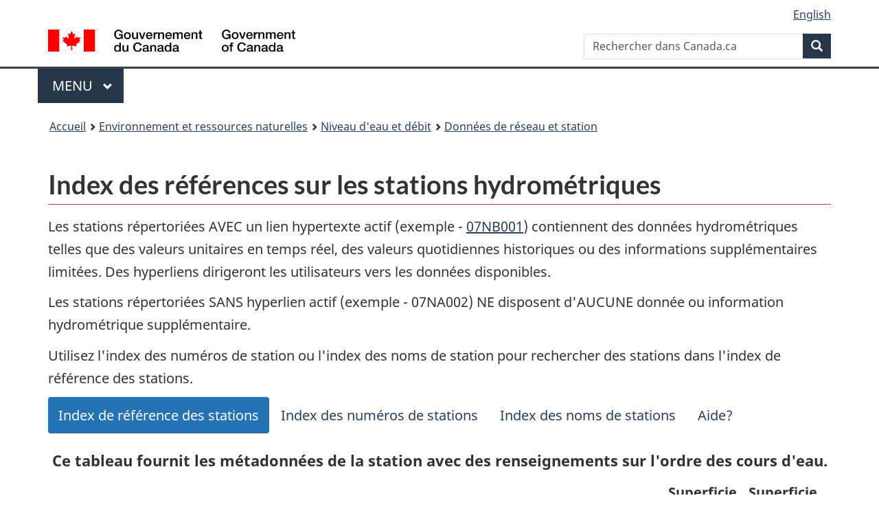

--- FILE ---
content_type: text/html; charset=UTF-8
request_url: https://eau.ec.gc.ca/station_metadata/reference_index_f.html?stnIndex=1215
body_size: 9200
content:
<!DOCTYPE html>
<html class="no-js" lang="fr" dir="ltr">
<head>
<meta charset="utf-8">
<!-- Web Experience Toolkit (WET) / Boîte à outils de l'expérience Web (BOEW) wet-boew.github.io/wet-boew/License-en.html / wet-boew.github.io/wet-boew/Licence-fr.html -->
<title>Index des références sur les stations hydrométriques - Niveau d'eau et débit - Environnement Canada</title>
<meta content="width=device-width, initial-scale=1" name="viewport">
<meta name="description" content=""><link href="/vendor/wet/v13.4.0/GCWeb/assets/favicon.ico" rel="icon" type="image/x-icon" />
<link rel="stylesheet" href="/vendor/wet/v13.4.0/GCWeb/css/theme.min.css" />
<noscript><link rel="stylesheet" href="/vendor/wet/v13.4.0/wet-boew/css/noscript.min.css" /></noscript>
<link rel="stylesheet" href="/vendor/css/fontawesome/css/all.min.css"/>
<link href="/custom/application.css" rel="stylesheet"/>
<link href="/custom/print.css" rel="stylesheet"/>
</head>
<body vocab="http://schema.org/" typeof="WebPage">
<script async src="https://www.googletagmanager.com/gtag/js?id=G-YKNX52XMYH"></script>
<script>
  window.dataLayer = window.dataLayer || [];
  function gtag(){dataLayer.push(arguments);}
  gtag('js', new Date());

  gtag('config', 'G-YKNX52XMYH');
</script>
<nav>
	<ul id="wb-tphp">
		<li class="wb-slc">
<a class="wb-sl" href="#wb-cont">Passer au contenu principal</a></li>
<li class="wb-slc visible-sm visible-md visible-lg"><a class="wb-sl" href="#wb-info">Passer à «&#160;À propos de ce site&#160;»</a></li></ul>
</nav>
<header>
<div id="wb-bnr" class="container">
<div class="row">
  <section id="wb-lng" class="col-xs-3 col-sm-12 pull-right text-right">
<h2 class="wb-inv">Sélection de la langue</h2>
<ul class="list-inline mrgn-bttm-0">
<li>
<a lang="en" hreflang="en" href="//wateroffice.ec.gc.ca/station_metadata/reference_index_e.html?stnIndex=1215">
  <span class="hidden-xs" translate="no">English</span>
  <abbr title="English" translate="no" class="visible-xs h3 mrgn-tp-sm mrgn-bttm-0 text-uppercase">en</abbr>
</a>
</li>
</ul>
</section>
<div class="brand col-xs-9 col-sm-5 col-md-4" property="publisher" typeof="GovernmentOrganization">
<a href="https://wet-boew.github.io/GCWeb/" property="url">
<img src="/vendor/wet/v13.4.0/GCWeb/assets/sig-blk-fr.svg" alt="Gouvernement du Canada" property="logo" /><span class="wb-inv"> / <span lang="en">Government of Canada</span></span>
</a>
<meta property="name" content="Gouvernement du Canada">
<meta property="areaServed" typeof="Country" content="Canada" />
<link property="logo" href="/vendor/wet/v13.4.0/GCWeb/assets/wmms-blk.svg" />
</div>
<section id="wb-srch" class="col-lg-offset-4 col-md-offset-4 col-sm-offset-2 col-xs-12 col-sm-5 col-md-4">
<h2>Recherche</h2>
      <form action="https://canada.ca/fr/sr/srb.html" method="get" name="cse-search-box" role="search" class="form-inline">
        <div class="form-group wb-srch-qry">
          <label for="wb-srch-q" class="wb-inv">Rechercher dans Canada.ca</label>
          <input name="cdn" value="canada" type="hidden">
          <input name="st" value="s" type="hidden">
          <input name="num" value="10" type="hidden">
          <input name="langs" value="fr" type="hidden">
          <input name="st1rt" value="1" type="hidden">
          <input name="s5bm3ts21rch" value="x" type="hidden">
          <input id="wb-srch-q" list="wb-srch-q-ac" class="wb-srch-q form-control" name="q" type="search" value="" size="34" maxlength="170" placeholder="Rechercher dans Canada.ca">
          <input type="hidden" name="_charset_" value="UTF-8">
          <datalist id="wb-srch-q-ac">
          </datalist>
        </div>
        <div class="form-group submit">
          <button type="submit" id="wb-srch-sub" class="btn btn-primary btn-small" name="wb-srch-sub"><span class="glyphicon-search glyphicon"></span><span class="wb-inv">Recherche</span></button>
        </div>
      </form></section>
</div>
</div>
<hr>
<div class="container">
<div class="row"><div class="col-md-8">
    <nav class="gcweb-menu" typeof="SiteNavigationElement">
<h2 class="wb-inv">Menu</h2>
<button type="button" aria-haspopup="true" aria-expanded="false">Menu<span class="wb-inv"> principal</span> <span class="expicon glyphicon glyphicon-chevron-down"></span></button>
<ul role="menu" aria-orientation="vertical" data-ajax-replace="/data/pco-fetch/sitemenu-v2-fr.html"><li role="presentation"><a role="menuitem" href="https://www.canada.ca/fr/services/emplois.html">Emplois et milieu de travail</a></li>
<li role="presentation"><a role="menuitem" href="https://www.canada.ca/fr/services/immigration-citoyennete.html">Immigration et citoyenneté</a></li>
<li role="presentation"><a role="menuitem" href="https://voyage.gc.ca/">Voyage et tourisme</a></li>
<li role="presentation"><a role="menuitem" href="https://www.canada.ca/fr/services/entreprises.html">Entreprises et industrie</a></li>
<li role="presentation"><a role="menuitem" href="https://www.canada.ca/fr/services/prestations.html">Prestations</a></li>
<li role="presentation"><a role="menuitem" href="https://www.canada.ca/fr/services/sante.html">Santé</a></li>
<li role="presentation"><a role="menuitem" href="https://www.canada.ca/fr/services/impots.html">Impôts</a></li>
<li role="presentation"><a role="menuitem" href="https://www.canada.ca/fr/services/environnement.html">Environnement et ressources naturelles</a></li>
<li role="presentation"><a role="menuitem" href="https://www.canada.ca/fr/services/defense.html">Sécurité nationale et défense</a></li>
<li role="presentation"><a role="menuitem" href="https://www.canada.ca/fr/services/culture.html">Culture, histoire et sport</a></li>
<li role="presentation"><a role="menuitem" href="https://www.canada.ca/fr/services/police.html">Services de police, justice et urgences</a></li>
<li role="presentation"><a role="menuitem" href="https://www.canada.ca/fr/services/transport.html">Transport et infrastructure</a></li>
<li role="presentation"><a role="menuitem" href="https://international.gc.ca/world-monde/index.aspx?lang=fra">Canada et le monde</a></li>
<li role="presentation"><a role="menuitem" href="https://www.canada.ca/fr/services/finance.html">Argent et finances</a></li>
<li role="presentation"><a role="menuitem" href="https://www.canada.ca/fr/services/science.html">Science et innovation</a></li></ul>
</nav>
  </div></div>
</div>
<nav id="wb-bc" property="breadcrumb">
<h2>Vous êtes ici :</h2>
	<div class="container">
		<ol class="breadcrumb" typeof="BreadcrumbList">
<li><a href="http://www.canada.ca/fr/index.html">Accueil</a></li><li><a href="http://www.canada.ca/fr/services/environnement/index.html">Environnement et ressources naturelles</a></li><li><a href="/index_f.html">Niveau d'eau et débit</a></li><li><a href="/mainmenu/station_and_network_data_index_f.html">Données de réseau et station</a></li>		</ol>
	</div>
</nav>
</header>
<main property="mainContentOfPage" resource="#wb-main" typeof="WebPageElement">
<div class="container">
    <noscript>
    <div class="alert alert-warning">
      <p>JavaScript sur votre navigateur est désactivé; pour que le site fonctionne correctement, veuillez activer JavaScript.</p>
    </div>
  </noscript>
    <h1 property="name" id="wb-cont">Index des références sur les stations hydrométriques</h1></div>
<div class="container">
  <p>Les stations répertoriées AVEC un lien hypertexte actif (exemple - <a href="/report/real_time_f.html?stn=07NB001">07NB001</a>) contiennent des données hydrométriques telles que des valeurs unitaires en temps réel, des valeurs quotidiennes historiques ou des informations supplémentaires limitées. Des hyperliens dirigeront les utilisateurs vers les données disponibles.</p>
<p>Les stations répertoriées SANS hyperlien actif (exemple - 07NA002) NE disposent d'AUCUNE donnée ou information hydrométrique supplémentaire.</p>
<p>Utilisez l'index des numéros de station ou l'index des noms de station pour rechercher des stations dans l'index de référence des stations.</p>
<ul class="nav nav-pills mrgn-bttm-md">
  <li class="active"><a class="disabled">Index de référence des stations</a><li>
  <li><a href="station_index_f.html?type=stationNumber&amp;stationLike=01">Index des numéros de stations</a></li>
  <li><a href="station_index_f.html?type=stationName&amp;stationLike=A">Index des noms de stations</a></li>
  <li><a href="/station_metadata/reference_index_help_f.html">Aide?</a></li>
</ul>
<div class="table-responsive">
  <table class="table table-striped table-hover">
    <caption>Ce tableau fournit les m&eacute;tadonn&eacute;es de la station avec des renseignements sur l'ordre des cours d'eau.</caption>
    <thead>
      <tr>
        <th scope="col">Numéro de la station</th>
        <th scope="col" style="width:525px">Cours d'eau</th>
        <th scope="col">Latitude</th>
        <th scope="col">Longitude</th>
        <th scope="col">Superficie brute du bassin versant (<abbr title="Kilomètre(s) carré(s)">km<sup>2</sup></abbr>)</th>
        <th scope="col">Superficie effective du bassin versant (<abbr title="Kilomètre(s) carré(s)">km<sup>2</sup></abbr>)</th>
      </tr>
    </thead>
    <tbody>
              <tr>
                      <td>
                            <a href="/report/historical_f.html?stn=05AF022">05AF022</a>
                         </td>
            <td>..GRAYBACK COULEE NEAR ORION</td>
            <td>49&deg;13'50"&#160;N</td>
            <td>110&deg;52'20"&#160;O</td>
            <td>76,7</td>
            <td>70,7</td>
                  </tr>
              <tr>
                      <td>
                            <a href="/report/real_time_f.html?stn=05AH047">05AH047</a>
                          </td>
            <td>SAM LAKE TRIBUTARY NEAR SCHULER</td>
            <td>50&deg;09'48"&#160;N</td>
            <td>110&deg;15'27"&#160;O</td>
            <td>82,3</td>
            <td>82,3</td>
                  </tr>
              <tr>
                      <td>
                            <a href="/report/historical_f.html?stn=05EB005">05EB005</a>
                         </td>
            <td>SISIB LAKE NEAR NORTH COOKING LAKE</td>
            <td>53&deg;24'29"&#160;N</td>
            <td>112&deg;57'50"&#160;O</td>
            <td>9,45</td>
            <td>9,45</td>
                  </tr>
              <tr>
                      <td>
                            <a href="/report/historical_f.html?stn=05EB009">05EB009</a>
                         </td>
            <td>STOVE LAKE NEAR TOFIELD</td>
            <td>53&deg;20'00"&#160;N</td>
            <td>112&deg;54'43"&#160;O</td>
            <td>155</td>
            <td></td>
                  </tr>
              <tr>
                      <td>
                            <a href="/report/historical_f.html?stn=05CF001">05CF001</a>
                         </td>
            <td>SULLIVAN LAKE NEAR SULLIVAN LAKE</td>
            <td>52&deg;02'40"&#160;N</td>
            <td>111&deg;55'00"&#160;O</td>
            <td>2&#160;000</td>
            <td></td>
                  </tr>
              <tr>
                      <td>
                            <a href="/report/historical_f.html?stn=05FB001">05FB001</a>
                         </td>
            <td>THOMAS LAKE NEAR VIKING</td>
            <td>53&deg;06'00"&#160;N</td>
            <td>111&deg;43'00"&#160;O</td>
            <td>127</td>
            <td>127</td>
                  </tr>
              <tr>
                      <td></td>
            <td>WESTON LAKE:</td>
            <td></td>
            <td></td>
            <td></td>
            <td></td>
                  </tr>
              <tr>
                      <td></td>
            <td>.VERDIGRIS COULEE:</td>
            <td></td>
            <td></td>
            <td></td>
            <td></td>
                  </tr>
              <tr>
                      <td></td>
            <td>..VERDIGRIS LAKE:</td>
            <td></td>
            <td></td>
            <td></td>
            <td></td>
                  </tr>
              <tr>
                      <td>
                            <a href="/report/historical_f.html?stn=11AA039">11AA039</a>
                         </td>
            <td>...VERDIGRIS LAKE TRIBUTARY NEAR MILK RIVER</td>
            <td>49&deg;13'32"&#160;N</td>
            <td>112&deg;05'29"&#160;O</td>
            <td>73,0</td>
            <td>73,0</td>
                  </tr>
              <tr>
                      <td></td>
            <td>WILD HORSE LAKE:</td>
            <td></td>
            <td></td>
            <td></td>
            <td></td>
                  </tr>
              <tr>
                      <td>
                            <a href="/report/real_time_f.html?stn=11AA026">11AA026</a>
                          </td>
            <td>.SAGE CREEK AT Q RANCH NEAR WILDHORSE</td>
            <td>49&deg;06'27"&#160;N</td>
            <td>110&deg;13'25"&#160;O</td>
            <td>569</td>
            <td>504</td>
                  </tr>
              <tr>
                      <td>
                            <a href="/report/historical_f.html?stn=11AA009">11AA009</a>
                         </td>
            <td>.SAGE CREEK AT BJORDALS NEAR WILD HORSE</td>
            <td>49&deg;00'51"&#160;N</td>
            <td>110&deg;12'00"&#160;O</td>
            <td>568</td>
            <td>549</td>
                  </tr>
              <tr>
                      <td>
                            <a href="/report/historical_f.html?stn=11AA027">11AA027</a>
                         </td>
            <td>.SAGE CREEK NEAR INTERNATIONAL BOUNDARY</td>
            <td>49&deg;00'10"&#160;N</td>
            <td>110&deg;11'30"&#160;O</td>
            <td>591</td>
            <td>570</td>
                  </tr>
              <tr>
                      <td></td>
            <td>SALTSPRING ISLAND:</td>
            <td></td>
            <td></td>
            <td></td>
            <td></td>
                  </tr>
              <tr>
                      <td>
                            <a href="/report/historical_f.html?stn=08HA027">08HA027</a>
                         </td>
            <td>DUCK CREEK BELOW OUTLET OF ST. MARY LAKE</td>
            <td>48&deg;52'34"&#160;N</td>
            <td>123&deg;32'20"&#160;O</td>
            <td>8,29</td>
            <td></td>
                  </tr>
              <tr>
                      <td>
                            <a href="/report/historical_f.html?stn=08HA046">08HA046</a>
                         </td>
            <td>DUCK CREEK AT OUTLET OF ST. MARY LAKE</td>
            <td>48&deg;52'32"&#160;N</td>
            <td>123&deg;32'18"&#160;O</td>
            <td>5,47</td>
            <td></td>
                  </tr>
              <tr>
                      <td>
                            <a href="/report/historical_f.html?stn=08HA024">08HA024</a>
                         </td>
            <td>.ST. MARY LAKE, SALTSPRING ISLAND</td>
            <td>48&deg;53'51"&#160;N</td>
            <td>123&deg;32'46"&#160;O</td>
            <td></td>
            <td></td>
                  </tr>
              <tr>
                      <td>
                            <a href="/report/historical_f.html?stn=08HA044">08HA044</a>
                         </td>
            <td>.ST.MARY LAKE AT THE PUMPHOUSE</td>
            <td>48&deg;53'35"&#160;N</td>
            <td>123&deg;32'55"&#160;O</td>
            <td></td>
            <td></td>
                  </tr>
              <tr>
                      <td>
                            <a href="/report/historical_f.html?stn=08HA048">08HA048</a>
                         </td>
            <td>BLACKBURN LAKE ON SALTSPRING ISLAND</td>
            <td>48&deg;49'15"&#160;N</td>
            <td>123&deg;28'55"&#160;O</td>
            <td></td>
            <td></td>
                  </tr>
              <tr>
                      <td>
                            <a href="/report/historical_f.html?stn=08HA026">08HA026</a>
                         </td>
            <td>CUSHEON CREEK AT OUTLET OF CUSHEON LAKE</td>
            <td>48&deg;48'42"&#160;N</td>
            <td>123&deg;27'16"&#160;O</td>
            <td>12,4</td>
            <td></td>
                  </tr>
              <tr>
                      <td>
                            <a href="/report/historical_f.html?stn=08HA038">08HA038</a>
                         </td>
            <td>.CUSHEON LAKE NEAR GANGES</td>
            <td>48&deg;48'52"&#160;N</td>
            <td>123&deg;28'00"&#160;O</td>
            <td></td>
            <td></td>
                  </tr>
              <tr>
                      <td>
                            <a href="/report/historical_f.html?stn=08HA049">08HA049</a>
                         </td>
            <td>FORD LAKE ON SALTSPRING ISLAND</td>
            <td>48&deg;47'40"&#160;N</td>
            <td>123&deg;28'25"&#160;O</td>
            <td></td>
            <td></td>
                  </tr>
              <tr>
                      <td>
                            <a href="/report/historical_f.html?stn=08HA051">08HA051</a>
                         </td>
            <td>WESTON LAKE ON SALTSPRING ISLAND</td>
            <td>48&deg;47'00"&#160;N</td>
            <td>123&deg;25'40"&#160;O</td>
            <td></td>
            <td></td>
                  </tr>
              <tr>
                      <td>
                            <a href="/report/historical_f.html?stn=08HA050">08HA050</a>
                         </td>
            <td>STOWELL LAKE ON SALTSPRING ISLAND</td>
            <td>48&deg;46'50"&#160;N</td>
            <td>123&deg;26'50"&#160;O</td>
            <td></td>
            <td></td>
                  </tr>
              <tr>
                      <td>
                            <a href="/report/historical_f.html?stn=08HA055">08HA055</a>
                         </td>
            <td>FULFORD CREEK ON SALTSPRING ISLAND</td>
            <td>48&deg;46'29"&#160;N</td>
            <td>123&deg;28'13"&#160;O</td>
            <td>11,8</td>
            <td></td>
                  </tr>
              <tr>
                      <td></td>
            <td>MAXWELL CREEK:</td>
            <td></td>
            <td></td>
            <td></td>
            <td></td>
                  </tr>
              <tr>
                      <td>
                            <a href="/report/historical_f.html?stn=08HA057">08HA057</a>
                         </td>
            <td>.MAXWELL LAKE ON SALTSPRING ISLAND</td>
            <td>48&deg;49'30"&#160;N</td>
            <td>123&deg;32'15"&#160;O</td>
            <td></td>
            <td></td>
                  </tr>
              <tr>
                      <td></td>
            <td>GABRIOLA ISLAND:</td>
            <td></td>
            <td></td>
            <td></td>
            <td></td>
                  </tr>
              <tr>
                      <td>
                            <a href="/report/historical_f.html?stn=08HB046">08HB046</a>
                         </td>
            <td>HOGGAN CREEK AT OUTLET OF HOGGAN LAKE</td>
            <td>49&deg;08'57"&#160;N</td>
            <td>123&deg;49'38"&#160;O</td>
            <td>6,48</td>
            <td></td>
                  </tr>
              <tr>
                      <td>
                            <a href="/report/historical_f.html?stn=08HB053">08HB053</a>
                         </td>
            <td>.HOGGAN LAKE ON GABRIOLA ISLAND</td>
            <td>49&deg;09'12"&#160;N</td>
            <td>123&deg;49'34"&#160;O</td>
            <td></td>
            <td></td>
                  </tr>
              <tr>
                      <td></td>
            <td>DENMAN ISLAND:</td>
            <td></td>
            <td></td>
            <td></td>
            <td></td>
                  </tr>
              <tr>
                      <td>
                            <a href="/report/historical_f.html?stn=08HB057">08HB057</a>
                         </td>
            <td>CHICADEE LAKE ON DENMAN ISLAND</td>
            <td>49&deg;33'39"&#160;N</td>
            <td>124&deg;48'32"&#160;O</td>
            <td></td>
            <td></td>
                  </tr>
              <tr>
                      <td>
                            <a href="/report/historical_f.html?stn=08HB045">08HB045</a>
                         </td>
            <td>GRAHAM CREEK AT THE MOUTH</td>
            <td>49&deg;30'24"&#160;N</td>
            <td>124&deg;43'52"&#160;O</td>
            <td>3,37</td>
            <td></td>
                  </tr>
              <tr>
                      <td>
                            <a href="/report/historical_f.html?stn=08HB056">08HB056</a>
                         </td>
            <td>.GRAHAM LAKE ON DENMAN ISLAND</td>
            <td>49&deg;30'41"&#160;N</td>
            <td>124&deg;45'04"&#160;O</td>
            <td></td>
            <td></td>
                  </tr>
              <tr>
                      <td></td>
            <td>QUADRA ISLAND:</td>
            <td></td>
            <td></td>
            <td></td>
            <td></td>
                  </tr>
              <tr>
                      <td>
                            <a href="/report/historical_f.html?stn=08HD016">08HD016</a>
                         </td>
            <td>HYACINTHE CREEK ON QUADRA ISLAND</td>
            <td>50&deg;08'02"&#160;N</td>
            <td>125&deg;15'13"&#160;O</td>
            <td>7,68</td>
            <td></td>
                  </tr>
              <tr>
                      <td></td>
            <td>CORTES ISLAND:</td>
            <td></td>
            <td></td>
            <td></td>
            <td></td>
                  </tr>
              <tr>
                      <td>
                            <a href="/report/historical_f.html?stn=08HD017">08HD017</a>
                         </td>
            <td>BASIL BROOK ON CORTES ISLAND</td>
            <td>50&deg;06'55"&#160;N</td>
            <td>124&deg;54'57"&#160;O</td>
            <td></td>
            <td></td>
                  </tr>
              <tr>
                      <td></td>
            <td>LASQUETI ISLAND:</td>
            <td></td>
            <td></td>
            <td></td>
            <td></td>
                  </tr>
              <tr>
                      <td>
                            <a href="/report/historical_f.html?stn=08HB047">08HB047</a>
                         </td>
            <td>OGDEN CREEK AT OUTLET OF OGDEN LAKE</td>
            <td>49&deg;28'46"&#160;N</td>
            <td>124&deg;16'00"&#160;O</td>
            <td>1,86</td>
            <td></td>
                  </tr>
              <tr>
                      <td>
                            <a href="/report/historical_f.html?stn=08HB058">08HB058</a>
                         </td>
            <td>.OGDEN LAKE ON LASQUETI ISLAND</td>
            <td>49&deg;28'47"&#160;N</td>
            <td>124&deg;16'12"&#160;O</td>
            <td></td>
            <td></td>
                  </tr>
              <tr>
                      <td></td>
            <td>PENDER ISLAND:</td>
            <td></td>
            <td></td>
            <td></td>
            <td></td>
                  </tr>
              <tr>
                      <td>
                            <a href="/report/historical_f.html?stn=08HA058">08HA058</a>
                         </td>
            <td>ROE LAKE ON PENDER ISLAND</td>
            <td>48&deg;46'52"&#160;N</td>
            <td>123&deg;18'10"&#160;O</td>
            <td></td>
            <td></td>
                  </tr>
              <tr>
                      <td></td>
            <td>VANCOUVER ISLAND:</td>
            <td></td>
            <td></td>
            <td></td>
            <td></td>
                  </tr>
              <tr>
                      <td>
                            <a href="/report/real_time_f.html?stn=08HA001">08HA001</a>
                          </td>
            <td>CHEMAINUS RIVER NEAR WESTHOLME</td>
            <td>48&deg;52'42"&#160;N</td>
            <td>123&deg;42'16"&#160;O</td>
            <td>355</td>
            <td></td>
                  </tr>
              <tr>
                      <td>
                            <a href="/report/historical_f.html?stn=08HA022">08HA022</a>
                         </td>
            <td>BONSALL CREEK ABOVE WHITEHOUSE CREEK</td>
            <td>48&deg;51'16"&#160;N</td>
            <td>123&deg;42'47"&#160;O</td>
            <td>13,0</td>
            <td></td>
                  </tr>
              <tr>
                      <td>
                            <a href="/report/historical_f.html?stn=08HA073">08HA073</a>
                         </td>
            <td>BONSALL CREEK NEAR THE MOUTH</td>
            <td>48&deg;52'38"&#160;N</td>
            <td>123&deg;40'44"&#160;O</td>
            <td></td>
            <td></td>
                  </tr>
              <tr>
                      <td>
                            <a href="/report/real_time_f.html?stn=08HA002">08HA002</a>
                          </td>
            <td>COWICHAN RIVER AT LAKE COWICHAN</td>
            <td>48&deg;49'33"&#160;N</td>
            <td>124&deg;03'10"&#160;O</td>
            <td>594</td>
            <td></td>
                  </tr>
              <tr>
                      <td>
                            <a href="/report/real_time_f.html?stn=08HA011">08HA011</a>
                          </td>
            <td>COWICHAN RIVER NEAR DUNCAN</td>
            <td>48&deg;46'23"&#160;N</td>
            <td>123&deg;42'52"&#160;O</td>
            <td>826</td>
            <td></td>
                  </tr>
              <tr>
                      <td>
                            <a href="/report/real_time_f.html?stn=08HA009">08HA009</a>
                          </td>
            <td>.COWICHAN LAKE NEAR LAKE COWICHAN</td>
            <td>48&deg;49'27"&#160;N</td>
            <td>124&deg;03'41"&#160;O</td>
            <td></td>
            <td></td>
                  </tr>
              <tr>
                      <td>
                            <a href="/report/historical_f.html?stn=08HA036">08HA036</a>
                         </td>
            <td>..COWAN BROOK NEAR YOUBOU</td>
            <td>48&deg;53'44"&#160;N</td>
            <td>124&deg;16'40"&#160;O</td>
            <td>0,730</td>
            <td></td>
                  </tr>
              <tr>
                      <td>
                            <a href="/report/real_time_f.html?stn=08HA072">08HA072</a>
                          </td>
            <td>..COTTONWOOD CREEK HEADWATERS</td>
            <td>48&deg;56'00"&#160;N</td>
            <td>124&deg;14'57"&#160;O</td>
            <td>13,0</td>
            <td></td>
                  </tr>
              <tr>
                      <td>
                            <a href="/report/historical_f.html?stn=08HA014">08HA014</a>
                         </td>
            <td>.SOMENOS CREEK NEAR DUNCAN</td>
            <td>48&deg;47'08"&#160;N</td>
            <td>123&deg;41'00"&#160;O</td>
            <td>63,7</td>
            <td></td>
                  </tr>
              <tr>
                      <td>
                            <a href="/report/historical_f.html?stn=08HA013">08HA013</a>
                         </td>
            <td>..SOMENOS LAKE NEAR DUNCAN</td>
            <td>48&deg;48'13"&#160;N</td>
            <td>123&deg;42'26"&#160;O</td>
            <td></td>
            <td></td>
                  </tr>
              <tr>
                      <td>
                            <a href="/report/historical_f.html?stn=08HA008">08HA008</a>
                         </td>
            <td>...BINGS CREEK NEAR DUNCAN</td>
            <td>48&deg;47'05"&#160;N</td>
            <td>123&deg;44'30"&#160;O</td>
            <td>14,8</td>
            <td></td>
                  </tr>
              <tr>
                      <td>
                            <a href="/report/real_time_f.html?stn=08HA016">08HA016</a>
                          </td>
            <td>...BINGS CREEK NEAR THE MOUTH</td>
            <td>48&deg;47'21"&#160;N</td>
            <td>123&deg;43'31"&#160;O</td>
            <td>15,5</td>
            <td></td>
                  </tr>
              <tr>
                      <td>
                            <a href="/report/historical_f.html?stn=08HA043">08HA043</a>
                         </td>
            <td>...BINGS CREEK AT DRINKWATER ROAD</td>
            <td>48&deg;48'11"&#160;N</td>
            <td>123&deg;45'52"&#160;O</td>
            <td>2,99</td>
            <td></td>
                  </tr>
              <tr>
                      <td>
                            <a href="/report/historical_f.html?stn=08HA042">08HA042</a>
                         </td>
            <td>....BINGS CREEK (WEST BRANCH) NEAR DUNCAN</td>
            <td>48&deg;48'11"&#160;N</td>
            <td>123&deg;46'03"&#160;O</td>
            <td>2,25</td>
            <td></td>
                  </tr>
              <tr>
                      <td>
                            <a href="/report/historical_f.html?stn=08HA015">08HA015</a>
                         </td>
            <td>...AVERILL CREEK NEAR DUNCAN</td>
            <td>48&deg;47'49"&#160;N</td>
            <td>123&deg;42'54"&#160;O</td>
            <td>17,1</td>
            <td></td>
                  </tr>
              <tr>
                      <td>
                            <a href="/report/historical_f.html?stn=08HA021">08HA021</a>
                         </td>
            <td>.QUAMICHAN CREEK AT OUTLET OF QUAMICHAN LAKE</td>
            <td>48&deg;47'17"&#160;N</td>
            <td>123&deg;40'17"&#160;O</td>
            <td></td>
            <td></td>
                  </tr>
              <tr>
                      <td>
                            <a href="/report/historical_f.html?stn=08HA020">08HA020</a>
                         </td>
            <td>..QUAMICHAN LAKE NEAR DUNCAN</td>
            <td>48&deg;47'26"&#160;N</td>
            <td>123&deg;40'28"&#160;O</td>
            <td></td>
            <td></td>
                  </tr>
              <tr>
                      <td>
                            <a href="/report/real_time_f.html?stn=08HA003">08HA003</a>
                          </td>
            <td>KOKSILAH RIVER AT COWICHAN STATION</td>
            <td>48&deg;43'40"&#160;N</td>
            <td>123&deg;40'14"&#160;O</td>
            <td>209</td>
            <td></td>
                  </tr>
              <tr>
                      <td>
                            <a href="/report/historical_f.html?stn=08HA045">08HA045</a>
                         </td>
            <td>KOKSILAH RIVER BELOW KELVIN CREEK</td>
            <td>48&deg;45'21"&#160;N</td>
            <td>123&deg;41'00"&#160;O</td>
            <td>282</td>
            <td></td>
                  </tr>
              <tr>
                      <td>
                            <a href="/report/historical_f.html?stn=08HA019">08HA019</a>
                         </td>
            <td>.PATROLAS CREEK NEAR COWICHAN STATION</td>
            <td>48&deg;43'25"&#160;N</td>
            <td>123&deg;39'28"&#160;O</td>
            <td></td>
            <td></td>
                  </tr>
              <tr>
                      <td></td>
            <td>.KELVIN CREEK:</td>
            <td></td>
            <td></td>
            <td></td>
            <td></td>
                  </tr>
              <tr>
                      <td>
                            <a href="/report/historical_f.html?stn=08HA056">08HA056</a>
                         </td>
            <td>..GLENORA CREEK NEAR DUNCAN</td>
            <td>48&deg;44'46"&#160;N</td>
            <td>123&deg;42'46"&#160;O</td>
            <td>20,8</td>
            <td></td>
                  </tr>
              <tr>
                      <td>
                            <a href="/report/historical_f.html?stn=08HA004">08HA004</a>
                         </td>
            <td>SHAWNIGAN CREEK BELOW SHAWNIGAN LAKE</td>
            <td>48&deg;39'34"&#160;N</td>
            <td>123&deg;37'48"&#160;O</td>
            <td>68,8</td>
            <td></td>
                  </tr>
              <tr>
                      <td>
                            <a href="/report/historical_f.html?stn=08HA033">08HA033</a>
                         </td>
            <td>SHAWNIGAN CREEK NEAR MILL BAY</td>
            <td>48&deg;39'29"&#160;N</td>
            <td>123&deg;34'08"&#160;O</td>
            <td>93,9</td>
            <td></td>
                  </tr>
              <tr>
                      <td>
                            <a href="/report/historical_f.html?stn=08HA032">08HA032</a>
                         </td>
            <td>.SHAWNIGAN LAKE OPPOSITE MEMORY ISLAND</td>
            <td>48&deg;36'32"&#160;N</td>
            <td>123&deg;38'25"&#160;O</td>
            <td></td>
            <td></td>
                  </tr>
              <tr>
                      <td></td>
            <td>.HOLLINGS CREEK:</td>
            <td></td>
            <td></td>
            <td></td>
            <td></td>
                  </tr>
              <tr>
                      <td>
                            <a href="/report/historical_f.html?stn=08HA067">08HA067</a>
                         </td>
            <td>..HANDYSEN CREEK NEAR MILL BAY</td>
            <td>48&deg;38'39"&#160;N</td>
            <td>123&deg;34'10"&#160;O</td>
            <td>3,49</td>
            <td></td>
                  </tr>
              <tr>
                      <td>
                            <a href="/report/historical_f.html?stn=08HA066">08HA066</a>
                         </td>
            <td>WILKEN CREEK NEAR MILL BAY</td>
            <td>48&deg;38'32"&#160;N</td>
            <td>123&deg;33'28"&#160;O</td>
            <td></td>
            <td></td>
                  </tr>
              <tr>
                      <td>
                            <a href="/report/historical_f.html?stn=08HA039">08HA039</a>
                         </td>
            <td>GOLDSTREAM RIVER IN GOLDSTREAM PROVINCIAL PARK</td>
            <td>48&deg;27'40"&#160;N</td>
            <td>123&deg;33'09"&#160;O</td>
            <td></td>
            <td></td>
                  </tr>
              <tr>
                      <td>
                            <a href="/report/historical_f.html?stn=08HA054">08HA054</a>
                         </td>
            <td>TOD CREEK BELOW PROSPECT LAKE</td>
            <td>48&deg;31'29"&#160;N</td>
            <td>123&deg;26'16"&#160;O</td>
            <td>8,55</td>
            <td></td>
                  </tr>
              <tr>
                      <td>
                            <a href="/report/historical_f.html?stn=08HA053">08HA053</a>
                         </td>
            <td>.PROSPECT LAKE IN SAANICH</td>
            <td>48&deg;30'55"&#160;N</td>
            <td>123&deg;26'39"&#160;O</td>
            <td></td>
            <td></td>
                  </tr>
              <tr>
                      <td>
                            <a href="/report/historical_f.html?stn=08HA071">08HA071</a>
                         </td>
            <td>GRAHAM CREEK AT STELLY'S CROSS ROAD</td>
            <td>48&deg;34'54"&#160;N</td>
            <td>123&deg;25'55"&#160;O</td>
            <td>5,77</td>
            <td></td>
                  </tr>
              <tr>
                      <td>
                            <a href="/report/historical_f.html?stn=08HA063">08HA063</a>
                         </td>
            <td>HAGAN CREEK NEAR THE MOUTH</td>
            <td>48&deg;35'28"&#160;N</td>
            <td>123&deg;27'38"&#160;O</td>
            <td></td>
            <td></td>
                  </tr>
              <tr>
                      <td>
                            <a href="/report/historical_f.html?stn=08HA060">08HA060</a>
                         </td>
            <td>SANDHILL CREEK AT PAT BAY HIGHWAY</td>
            <td>48&deg;34'49"&#160;N</td>
            <td>123&deg;23'50"&#160;O</td>
            <td>3,07</td>
            <td></td>
                  </tr>
              <tr>
                      <td>
                            <a href="/report/historical_f.html?stn=08HA007">08HA007</a>
                         </td>
            <td>PELKY SPRING NEAR SAANICHTON</td>
            <td>48&deg;35'25"&#160;N</td>
            <td>123&deg;23'15"&#160;O</td>
            <td></td>
            <td></td>
                  </tr>
              <tr>
                      <td>
                            <a href="/report/historical_f.html?stn=08HA028">08HA028</a>
                         </td>
            <td>NOBLE CREEK AT THE MOUTH</td>
            <td>48&deg;32'28"&#160;N</td>
            <td>123&deg;21'47"&#160;O</td>
            <td></td>
            <td></td>
                  </tr>
              <tr>
                      <td>
                            <a href="/report/historical_f.html?stn=08HA037">08HA037</a>
                         </td>
            <td>COLQUITZ RIVER AT HYACINTH ROAD</td>
            <td>48&deg;28'09"&#160;N</td>
            <td>123&deg;24'08"&#160;O</td>
            <td></td>
            <td></td>
                  </tr>
              <tr>
                      <td>
                            <a href="/report/historical_f.html?stn=08HA047">08HA047</a>
                         </td>
            <td>COLQUITZ RIVER AT VIOLET AVENUE</td>
            <td>48&deg;28'03"&#160;N</td>
            <td>123&deg;23'56"&#160;O</td>
            <td></td>
            <td></td>
                  </tr>
              <tr>
                      <td>
                            <a href="/report/historical_f.html?stn=08HA034">08HA034</a>
                         </td>
            <td>CRAIGFLOWER CREEK BELOW BURNSIDE ROAD, VICTORIA</td>
            <td>48&deg;27'47"&#160;N</td>
            <td>123&deg;26'19"&#160;O</td>
            <td>13,5</td>
            <td></td>
                  </tr>
              <tr>
                      <td>
                            <a href="/report/historical_f.html?stn=08HA064">08HA064</a>
                         </td>
            <td>METCHOSIN CREEK AT HAPPY VALLEY ROAD</td>
            <td>48&deg;24'13"&#160;N</td>
            <td>123&deg;32'55"&#160;O</td>
            <td>3,97</td>
            <td></td>
                  </tr>
              <tr>
                      <td>
                            <a href="/report/historical_f.html?stn=08HA065">08HA065</a>
                         </td>
            <td>.BILSTON CREEK AT GLEN FOREST WAY</td>
            <td>48&deg;23'58"&#160;N</td>
            <td>123&deg;32'55"&#160;O</td>
            <td></td>
            <td></td>
                  </tr>
              <tr>
                      <td></td>
            <td>UNNAMED CREEK:</td>
            <td></td>
            <td></td>
            <td></td>
            <td></td>
                  </tr>
              <tr>
                      <td>
                            <a href="/report/historical_f.html?stn=08HA041">08HA041</a>
                         </td>
            <td>.QUARANTINE LAKE NEAR METCHOSIN</td>
            <td>48&deg;20'48"&#160;N</td>
            <td>123&deg;35'40"&#160;O</td>
            <td>0,510</td>
            <td></td>
                  </tr>
              <tr>
                      <td>
                            <a href="/report/historical_f.html?stn=08HA023">08HA023</a>
                         </td>
            <td>VEITCH CREEK AT THE MOUTH</td>
            <td>48&deg;23'28"&#160;N</td>
            <td>123&deg;37'19"&#160;O</td>
            <td>24,6</td>
            <td></td>
                  </tr>
              <tr>
                      <td>
                            <a href="/report/historical_f.html?stn=08HA005">08HA005</a>
                         </td>
            <td>SOOKE RIVER NEAR SOOKE LAKE</td>
            <td>48&deg;31'06"&#160;N</td>
            <td>123&deg;42'02"&#160;O</td>
            <td>77,7</td>
            <td></td>
                  </tr>
              <tr>
                      <td>
                            <a href="/report/historical_f.html?stn=08HA006">08HA006</a>
                         </td>
            <td>SOOKE RIVER (VICTORIA WATER SUPPLY)</td>
            <td>48&deg;31'06"&#160;N</td>
            <td>123&deg;42'02"&#160;O</td>
            <td>66,9</td>
            <td></td>
                  </tr>
              <tr>
                      <td>
                            <a href="/report/historical_f.html?stn=08HA018">08HA018</a>
                         </td>
            <td>SOOKE RIVER ABOVE TODD CREEK</td>
            <td>48&deg;25'55"&#160;N</td>
            <td>123&deg;42'45"&#160;O</td>
            <td></td>
            <td></td>
                  </tr>
              <tr>
                      <td>
                            <a href="/report/historical_f.html?stn=08HA059">08HA059</a>
                         </td>
            <td>SOOKE RIVER ABOVE CHARTERS RIVER</td>
            <td>48&deg;25'28"&#160;N</td>
            <td>123&deg;42'45"&#160;O</td>
            <td>262</td>
            <td></td>
                  </tr>
              <tr>
                      <td>
              08HA029            </td>
            <td>SOOKE RIVER BELOW CHARTERS RIVER</td>
            <td>48&deg;24'49"&#160;N</td>
            <td>123&deg;42'41"&#160;O</td>
            <td></td>
            <td></td>
                  </tr>
              <tr>
                      <td>
                            <a href="/report/historical_f.html?stn=08HA017">08HA017</a>
                         </td>
            <td>.LEECH RIVER AT THE MOUTH</td>
            <td>48&deg;29'50"&#160;N</td>
            <td>123&deg;43'40"&#160;O</td>
            <td>104</td>
            <td></td>
                  </tr>
              <tr>
                      <td>
                            <a href="/report/historical_f.html?stn=08HA025">08HA025</a>
                         </td>
            <td>.DE MAMIEL CREEK AT THE MOUTH</td>
            <td>48&deg;23'23"&#160;N</td>
            <td>123&deg;42'31"&#160;O</td>
            <td>36,3</td>
            <td></td>
                  </tr>
              <tr>
                      <td>
                            <a href="/report/historical_f.html?stn=08HA031">08HA031</a>
                         </td>
            <td>TUGWELL CREEK AT THE MOUTH</td>
            <td>48&deg;22'33"&#160;N</td>
            <td>123&deg;50'56"&#160;O</td>
            <td>26,9</td>
            <td></td>
                  </tr>
              <tr>
                      <td>
                            <a href="/report/historical_f.html?stn=08HA052">08HA052</a>
                         </td>
            <td>KEMP LAKE NEAR SOOKE</td>
            <td>48&deg;22'52"&#160;N</td>
            <td>123&deg;46'40"&#160;O</td>
            <td></td>
            <td></td>
                  </tr>
              <tr>
                      <td>
                            <a href="/report/historical_f.html?stn=08HA040">08HA040</a>
                         </td>
            <td>DEFIANCE CREEK NEAR PORT RENFREW</td>
            <td>48&deg;33'00"&#160;N</td>
            <td>124&deg;25'22"&#160;O</td>
            <td>11,6</td>
            <td></td>
                  </tr>
              <tr>
                      <td>
                            <a href="/report/real_time_f.html?stn=08HA010">08HA010</a>
                          </td>
            <td>SAN JUAN RIVER NEAR PORT RENFREW</td>
            <td>48&deg;34'34"&#160;N</td>
            <td>124&deg;18'40"&#160;O</td>
            <td>578</td>
            <td></td>
                  </tr>
              <tr>
                      <td>
                            <a href="/report/real_time_f.html?stn=08HA068">08HA068</a>
                          </td>
            <td>.GARBAGE CREEK NEAR THE MOUTH</td>
            <td>48&deg;34'42"&#160;N</td>
            <td>124&deg;06'20"&#160;O</td>
            <td>2,88</td>
            <td></td>
                  </tr>
              <tr>
                      <td>
                            <a href="/report/real_time_f.html?stn=08HA070">08HA070</a>
                          </td>
            <td>.HARRIS CREEK NEAR LAKE COWICHAN</td>
            <td>48&deg;43'09"&#160;N</td>
            <td>124&deg;13'33"&#160;O</td>
            <td>28,0</td>
            <td></td>
                  </tr>
              <tr>
                      <td>
                            <a href="/report/real_time_f.html?stn=08HA069">08HA069</a>
                          </td>
            <td>.RENFREW CREEK NEAR PORT RENFREW</td>
            <td>48&deg;38'12"&#160;N</td>
            <td>124&deg;17'30"&#160;O</td>
            <td>8,12</td>
            <td></td>
                  </tr>
              <tr>
                      <td></td>
            <td>SUGSAW CREEK:</td>
            <td></td>
            <td></td>
            <td></td>
            <td></td>
                  </tr>
              <tr>
                      <td>
                            <a href="/report/historical_f.html?stn=08HB076">08HB076</a>
                         </td>
            <td>.SUGSAW LAKE NEAR BAMFIELD</td>
            <td>48&deg;50'30"&#160;N</td>
            <td>125&deg;05'30"&#160;O</td>
            <td></td>
            <td></td>
                  </tr>
              <tr>
                      <td>
                            <a href="/report/real_time_f.html?stn=08HB014">08HB014</a>
                          </td>
            <td>SARITA RIVER NEAR BAMFIELD</td>
            <td>48&deg;53'33"&#160;N</td>
            <td>124&deg;58'09"&#160;O</td>
            <td>162</td>
            <td></td>
                  </tr>
              <tr>
                      <td>
                            <a href="/report/historical_f.html?stn=08HB069">08HB069</a>
                         </td>
            <td>CARNATION CREEK AT 150 M CONTOUR</td>
            <td>48&deg;55'44"&#160;N</td>
            <td>124&deg;56'28"&#160;O</td>
            <td>2,53</td>
            <td></td>
                  </tr>
              <tr>
                      <td>
                            <a href="/report/real_time_f.html?stn=08HB048">08HB048</a>
                          </td>
            <td>CARNATION CREEK AT THE MOUTH</td>
            <td>48&deg;54'56"&#160;N</td>
            <td>124&deg;59'52"&#160;O</td>
            <td>10,3</td>
            <td></td>
                  </tr>
              <tr>
                      <td>
                            <a href="/report/historical_f.html?stn=08HB077">08HB077</a>
                         </td>
            <td>CHINA CREEK BELOW MCFARLAND CREEK</td>
            <td>49&deg;09'35"&#160;N</td>
            <td>124&deg;46'30"&#160;O</td>
            <td>98,2</td>
            <td></td>
                  </tr>
              <tr>
                      <td>
                            <a href="/report/real_time_f.html?stn=08HB017">08HB017</a>
                          </td>
            <td>SOMASS RIVER NEAR ALBERNI</td>
            <td>49&deg;16'35"&#160;N</td>
            <td>124&deg;51'18"&#160;O</td>
            <td>1&#160;280</td>
            <td></td>
                  </tr>
              <tr>
                      <td>
                            <a href="/report/real_time_f.html?stn=08HB008">08HB008</a>
                          </td>
            <td>.SPROAT RIVER NEAR ALBERNI</td>
            <td>49&deg;17'23"&#160;N</td>
            <td>124&deg;54'37"&#160;O</td>
            <td>351</td>
            <td></td>
                  </tr>
              <tr>
                      <td>
                            <a href="/report/historical_f.html?stn=08HB015">08HB015</a>
                         </td>
            <td>..SPROAT LAKE NEAR ALBERNI</td>
            <td>49&deg;17'05"&#160;N</td>
            <td>124&deg;55'00"&#160;O</td>
            <td></td>
            <td></td>
                  </tr>
              <tr>
                      <td>
                            <a href="/report/historical_f.html?stn=08HB009">08HB009</a>
                         </td>
            <td>.STAMP RIVER NEAR GREAT CENTRAL</td>
            <td>49&deg;20'21"&#160;N</td>
            <td>124&deg;58'38"&#160;O</td>
            <td>456</td>
            <td></td>
                  </tr>
              <tr>
                      <td>
                            <a href="/report/historical_f.html?stn=08HB010">08HB010</a>
                         </td>
            <td>.STAMP RIVER NEAR ALBERNI</td>
            <td>49&deg;20'06"&#160;N</td>
            <td>124&deg;55'15"&#160;O</td>
            <td>899</td>
            <td></td>
                  </tr>
              <tr>
                      <td>
                            <a href="/report/historical_f.html?stn=08HB016">08HB016</a>
                         </td>
            <td>..ASH RIVER NEAR GREAT CENTRAL</td>
            <td>49&deg;23'44"&#160;N</td>
            <td>125&deg;04'35"&#160;O</td>
            <td>293</td>
            <td></td>
                  </tr>
              <tr>
                      <td>
                            <a href="/report/real_time_f.html?stn=08HB023">08HB023</a>
                          </td>
            <td>..ASH RIVER BELOW MORAN CREEK</td>
            <td>49&deg;22'11"&#160;N</td>
            <td>124&deg;59'02"&#160;O</td>
            <td>387</td>
            <td></td>
                  </tr>
              <tr>
                      <td>
                            <a href="/report/historical_f.html?stn=08HB073">08HB073</a>
                         </td>
            <td>..BEAR CREEK AT SOMERS ROAD NEAR ALBERNI</td>
            <td>49&deg;22'22"&#160;N</td>
            <td>124&deg;56'58"&#160;O</td>
            <td>1,65</td>
            <td></td>
                  </tr>
          </tbody>
  </table>
</div>
<ul class="pager">
      <li class="previous "><a href="/station_metadata/reference_index_f.html?stnIndex=1103" rel="prev">Page précédente</a></li>
        <li class="next "><a href="/station_metadata/reference_index_f.html?stnIndex=1331" rel="next">Page suivante</a></li>
    </ul>
<p><a href="reference_index_download_f.html">Télécharger</a> l'ensemble de donn&eacute;es complet (CSV)</p>
</div>
<section id="water-topics" class="container hidden-print">
  <h2 class="wb-inv">What we are doing</h2>
  <div class="row">
    <section class="col-lg-4 col-md-6">
      <h3>Données en temps réel</h3>
      <ul class="mrgn-bttm-lg">
        <li><a href="/search/real_time_f.html">Recherche par station en temps réel</a></li>
        <li><a href="/map/index_f.html?type=real_time&amp;default_marker=data_availability">Recherche cartographique temps réel</a></li>
        <li><a href="/my_station_list/index_f.html">Ma liste de stations</a></li>
      </ul>
    </section>
    <section class="col-lg-4 col-md-6">
      <h3>Données historiques</h3>
      <ul class="mrgn-bttm-lg">
        <li><a href="/search/historical_f.html">Recherche par station historique</a></li>
        <li><a href="/map/index_f.html?type=historical">Recherche cartographique historique</a></li>
        <li><a href="/search/statistics_f.html">Statistiques supplémentaires</a></li>
      </ul>
    </section>
    <section class="col-lg-4 col-md-6">
      <h3>Ressources</h3>
      <ul class="mrgn-bttm-lg">
        <li><a href="/disclaimer_info_f.html">Avertissement concernant les données hydrométriques</a></li>
        <li><a href="/contactus/faq_f.html">Foire aux questions</a></li>
                  <li><a href="https://www.canada.ca/fr/environnement-changement-climatique/services/normes-service-meteorologique/publications/donnees-informations-hydrometriques.html">Normes de service de données et d’informations hydrométriques</a></li>
              </ul>
    </section>
  </div>
</section>
<section class="pagedetails container">
	<h2 class="wb-inv">Détails de la page</h2><div class="row"><div class="col-sm-8 col-md-9 col-lg-9">
				<div data-ajax-replace="">
	<div class="row row-no-gutters"><div class="col-sm-11 col-md-7 col-lg-6">
    <a href="https://meteo.gc.ca/mainmenu/water_contact_us_f.html" target="_blank" class="btn btn-default btn-block"><span class="glyphicon glyphicon-comment mrgn-rght-sm"></span>Rétroaction<span class="wb-inv"> sur ce site Web</span></a>		</div>
	</div>
</div>
			</div>
	</div>
			<dl id="wb-dtmd">
				<dt>Date de modification&#160;:</dt>
				<dd><time property="dateModified">2025-12-03</time></dd>
			</dl>
</section>
</main>
<footer id="wb-info">
	<h2 class="wb-inv">À propos de ce site</h2>
  <div class="gc-contextual"><div class="container">
    <nav>
        <h3>Environnement et ressources naturelles</h3>
        <ul class="list-col-xs-1 list-col-sm-2 list-col-md-3">
            <li><a href="https://meteo.gc.ca/mainmenu/water_contact_us_f.html" target="_blank">Contactez-nous</a></li>
            <li><a href="https://www.canada.ca/fr/services/environnement/notre-environnement.html">Notre environnement</a></li>
            <li><a href="https://www.canada.ca/fr/services/environnement/notre-environnement/solutions-climatiques-fondees-nature.html">Les solutions climatiques fondées sur la nature</a></li>
        </ul>
    </nav>
</div></div>
	<div class="gc-main-footer">
		<div class="container">
			<nav>
				<h3>Gouvernement du Canada</h3>
				<ul class="list-col-xs-1 list-col-sm-2 list-col-md-3"><li><a href="https://www.canada.ca/fr/contact.html">Toutes les coordonnées</a></li>
					<li><a href="https://www.canada.ca/fr/gouvernement/min.html">Ministères et organismes</a></li>
					<li><a href="https://www.canada.ca/fr/gouvernement/systeme.html">À propos du gouvernement</a></li></ul>
				<h4><span class="wb-inv">Thèmes et sujets</span></h4>
				<ul class="list-unstyled colcount-sm-2 colcount-md-3"><li><a href="https://www.canada.ca/fr/services/emplois.html">Emplois</a></li>
					<li><a href="https://www.canada.ca/fr/services/immigration-citoyennete.html">Immigration et citoyenneté</a></li>
					<li><a href="https://voyage.gc.ca/">Voyage et tourisme</a></li>
					<li><a href="https://www.canada.ca/fr/services/entreprises.html">Entreprises</a></li>
					<li><a href="https://www.canada.ca/fr/services/prestations.html">Prestations</a></li>
					<li><a href="https://www.canada.ca/fr/services/sante.html">Santé</a></li>
					<li><a href="https://www.canada.ca/fr/services/impots.html">Impôts</a></li>
					<li><a href="https://www.canada.ca/fr/services/environnement.html">Environnement et ressources naturelles</a></li>
					<li><a href="https://www.canada.ca/fr/services/defense.html">Sécurité nationale et défense</a></li>
					<li><a href="https://www.canada.ca/fr/services/culture.html">Culture, histoire et sport</a></li>
					<li><a href="https://www.canada.ca/fr/services/police.html">Services de police, justice et urgences</a></li>
					<li><a href="https://www.canada.ca/fr/services/transport.html">Transport et infrastructure</a></li>
					<li><a href="https://www.international.gc.ca/world-monde/index.aspx?lang=fra">Le Canada et le monde</a></li>
					<li><a href="https://www.canada.ca/fr/services/finance.html">Argent et finance</a></li>
					<li><a href="https://www.canada.ca/fr/services/science.html">Science et innovation</a></li>
					<li><a href="https://www.canada.ca/fr/services/autochtones.html">Autochtones</a></li>
					<li><a href="https://www.canada.ca/fr/services/veterans-militaire.html">Vétérans et militaires</a></li>
					<li><a href="https://www.canada.ca/fr/services/jeunesse.html">Jeunesse</a></li></ul>
			</nav>
		</div>
	</div>
	<div class="gc-sub-footer">
		<div class="container d-flex align-items-center">
			<nav>
				<h3 class="wb-inv">Organisation du gouvernement du Canada</h3>
				<ul>
					<li><a href="https://www.canada.ca/fr/sociaux.html">Médias sociaux</a></li>
					<li><a href="https://www.canada.ca/fr/mobile.html">Applications mobiles</a></li>
					<li><a href="https://www.canada.ca/fr/gouvernement/a-propos.html">À propos de Canada.ca</a></li><li><a href="https://www.canada.ca/fr/transparence/avis.html">Avis</a></li>
					<li><a href="https://www.canada.ca/fr/transparence/confidentialite.html">Confidentialité</a></li></ul>
			</nav>
			<div class="wtrmrk align-self-end">
				<img src="/vendor/wet/v13.4.0/GCWeb/assets/wmms-blk.svg" alt="Symbole du gouvernement du Canada" />
			</div>
		</div>
	</div>
</footer>
<script src="/vendor/js/jquery-2.2.4.min.js"></script>
<script src="/vendor/wet/v13.4.0/wet-boew/js/wet-boew.min.js"></script>
<script src="/vendor/wet/v13.4.0/GCWeb/js/theme.min.js"></script>
<script src="/vendor/js/moment.js"></script>
<script src="/js/translations.js"></script>
<script src="/js/application.js"></script>
<script src="/js/contact_us.js"></script>
</body>
</html>
